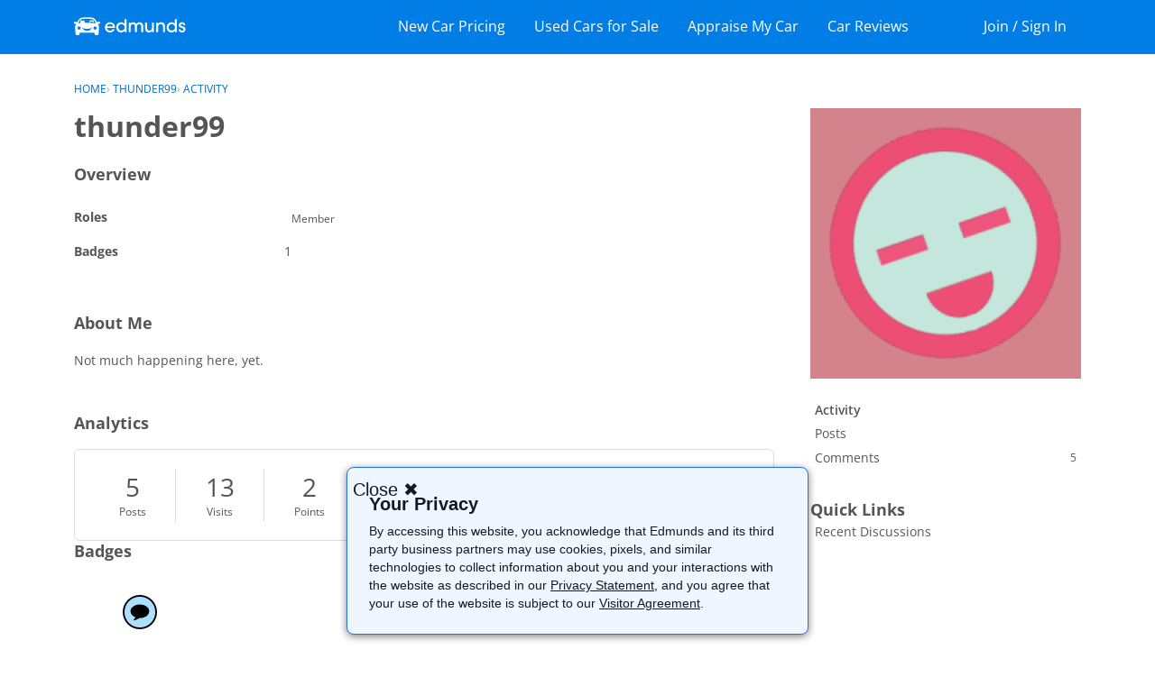

--- FILE ---
content_type: text/html; charset=utf-8
request_url: https://www.google.com/recaptcha/api2/aframe
body_size: 266
content:
<!DOCTYPE HTML><html><head><meta http-equiv="content-type" content="text/html; charset=UTF-8"></head><body><script nonce="CKf9RbTzdnEyfigP4IF5pw">/** Anti-fraud and anti-abuse applications only. See google.com/recaptcha */ try{var clients={'sodar':'https://pagead2.googlesyndication.com/pagead/sodar?'};window.addEventListener("message",function(a){try{if(a.source===window.parent){var b=JSON.parse(a.data);var c=clients[b['id']];if(c){var d=document.createElement('img');d.src=c+b['params']+'&rc='+(localStorage.getItem("rc::a")?sessionStorage.getItem("rc::b"):"");window.document.body.appendChild(d);sessionStorage.setItem("rc::e",parseInt(sessionStorage.getItem("rc::e")||0)+1);localStorage.setItem("rc::h",'1768643922517');}}}catch(b){}});window.parent.postMessage("_grecaptcha_ready", "*");}catch(b){}</script></body></html>

--- FILE ---
content_type: application/x-javascript
request_url: https://forums.edmunds.com/dist/v2/forum/entries/addons/badges/common.Dug2eIpQ.min.js
body_size: 1448
content:
import{r as m,j as t}from"../../../vendor/vendor/react-core.DB6kRN5F.min.js";import{az as H,s as u,L as d,bb as U,bC as k,t as g,bD as M,bE as R,br as F,ag as N,ah as V,ai as w,bv as P,aq as v,K as A,ar as T,bF as O,aj as G,ax as z,bG as $,bt as K,bH as W,aQ as _,aS as q,$ as Q}from"../../forum.B73LgQUl.min.js";import{b as X,u as J,h as Y,g as Z,c as p}from"../../../vendor/vendor/redux.C47PpYDn.min.js";import{b}from"../../../chunks/addons/badges/Badge.variables.DTIkmbau.min.js";const l=X("@@badges/getUserBadges",async e=>{const{userID:s}=e,{data:a}=await H.get(`/users/${s}/badges`,{params:e});return a}),ee={badgesByID:{},badgeIDsByUserID:{},badgeIDsByParamHash:{}},I=Z({name:"badges",initialState:ee,reducers:{},extraReducers:e=>{e.addCase(l.pending,(s,a)=>{const r=u(a.meta.arg);s.badgeIDsByParamHash[r]={status:d.PENDING}}).addCase(l.fulfilled,(s,a)=>{const r=u(a.meta.arg),n=a.payload;n.forEach(i=>{s.badgesByID[i.badgeID]={...s.badgesByID[i.badgeID],...i}});const o=n.map(({badgeID:i})=>i);s.badgeIDsByParamHash[r]={status:d.SUCCESS,data:o},s.badgeIDsByUserID[a.meta.arg.userID]=[...new Set((s.badgeIDsByUserID[a.meta.arg.userID]??[]).concat(o))]}).addCase(l.rejected,(s,a)=>{const r=u(a.meta.arg);s.badgeIDsByParamHash[r]={status:d.ERROR,error:a.error}})}});function ae(e,s){var a;return(a=e.badgeIDsByParamHash[s])==null?void 0:a.status}function se(e,s){var a;return(a=e.badgeIDsByUserID[s])==null?void 0:a.map(r=>e.badgesByID[r])}p(I).dispatch;const te=()=>J(),y=Y;function D(e,s,a){const r=u(e),n=te(),o=y(({badges:c})=>ae(c,r)??d.PENDING);m.useEffect(()=>{s?n(l.fulfilled(s,r.toString(),e)):[d.SUCCESS,d.ERROR].includes(o)||n(l(e))},[s,n,o,r]);const i=y(({badges:c})=>o===d.SUCCESS?se(c,e.userID):void 0);return m.useEffect(()=>{i&&(a==null||a(i))},[i,r,a]),{status:o,data:i}}function C(e){const s=b();return[d.LOADING,d.PENDING].includes(e.status)?t.jsx(U,{small:!0}):!e.data||e.status===d.ERROR||e.error?t.jsx(k,{apiError:e.error}):e.data.length===0?t.jsx("span",{style:e.stacked?{lineHeight:`${s.stackedList.sizing.width}px`}:{},children:g("No badges yet.")}):t.jsx(M,{themingVariables:s,items:e.data,maximumLength:e.maximumLength,stacked:e.stacked,openModal:e.openModal})}function j(e){var B,x;const{limit:{maxItems:s}}=b(),{title:a=g("Badges")}=e,r=e.maximumLength??s,[n,o]=m.useState((B=e.apiData)!=null&&B.length?((x=e.apiData)==null?void 0:x.length)>r:!1),[i,c]=m.useState(e.forceBadgeListModalOpen??!1),f=()=>c(!0),S=()=>c(!1),E=D(e.apiParams,e.apiData,L=>{o(L.length>r)});let h=t.jsx(C,{...E,stacked:e.stacked,maximumLength:r,openModal:n?f:void 0});return e.homeWidget&&(h=t.jsx(z,{title:a,options:{viewAll:n?{onClick:f}:void 0},children:h})),t.jsxs(t.Fragment,{children:[h,n&&t.jsx(R,{children:t.jsx(re,{userID:e.apiParams.userID,title:g(a),isVisible:i,exitHandler:S})})]})}function re(e){const{isVisible:s,exitHandler:a,title:r=g("Badges")}=e,n=F();return t.jsx(N,{isVisible:s,size:V.MEDIUM,exitHandler:a,children:t.jsx(w,{header:t.jsx(T,{closeFrame:a,title:r}),body:t.jsx(ne,{...e}),footer:t.jsx(P,{justifyRight:!0,children:t.jsx(v,{buttonType:A.TEXT,onClick:a,className:n.actionButton,children:g("OK")})})})})}function ne(e){const{userID:s}=e,a=D({userID:s,limit:1e4}),r=O();return t.jsx(G,{children:t.jsx("div",{className:r.contents,children:t.jsx(C,{...a})})})}_(I.name,I.reducer);q("BadgeListModule",j,{overwrite:!0});function ie(e){return $.registerContent({key:"BadgeList",component:function({userID:a}){return t.jsx(j,{stacked:!0,maximumLength:7,apiParams:{userID:a},forceBadgeListModalOpen:e})},skeleton:function({userID:a}){return D({userID:a}),t.jsx(K,{themingVariables:b().stackedList,data:[{},{},{},{},{}],ItemComponent:()=>t.jsx(W,{height:b().sizing.width,style:{margin:0}})})}})}Q("badges.showInUserCards")&&ie();export{ie as registerBadgeListInUserCards};
